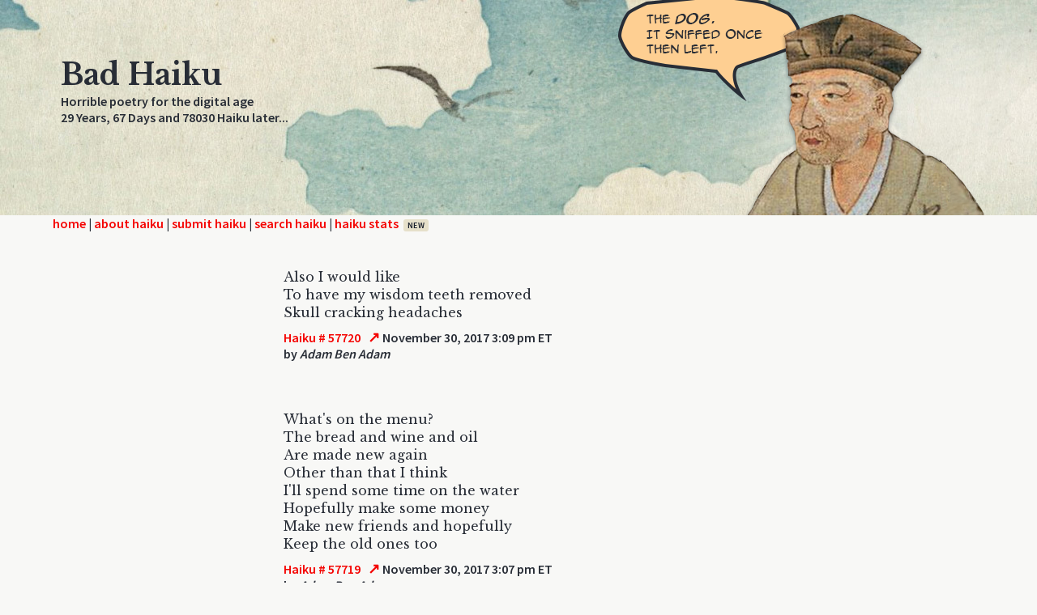

--- FILE ---
content_type: text/html; charset=UTF-8
request_url: https://badhaiku.com/index.php?startNum=57720
body_size: 30809
content:
<!DOCTYPE html PUBLIC "-//W3C//DTD XHTML 1.0 Strict//EN" "http://www.w3.org/TR/xhtml1/DTD/xhtml1-strict.dtd">

<html>
<head>

	<title>Bad Haiku</title>
	<meta http-equiv="content-type" content="text/html;charset=utf-8" />
	<link rel="stylesheet" type="text/css" href="haikuStylesheet.css">
	<link rel="preconnect" href="https://fonts.gstatic.com">
	<link href="https://fonts.googleapis.com/css2?family=Libre+Baskerville:ital,wght@0,400;0,700;1,400&display=swap" rel="stylesheet">
	<link href="https://fonts.googleapis.com/css2?family=Libre+Baskerville:ital,wght@0,400;0,700;1,400&family=Source+Sans+Pro:wght@400;600&display=swap" rel="stylesheet">
	<meta name="viewport" content="width=device-width, initial-scale=1.0" />

</head>
	

<body>

	<div id="headerGraphic">
		<div class="pageContainer">
			<img class="basho"
			     id="basho-bubble"
			     src="img/basho00.png"
			     alt="Bashō says something unhelpful">

			<div class="titleArea">
				<span class="title">Bad Haiku</span><br />
				<span class="tagline">Horrible poetry for the digital age<br />
					29 Years,
					 
					67 Days and 78030 Haiku later...
				</span>
			</div>
		</div>
	</div>
	
	
	<div class="menuBarLinks"><div class="pageContainer"><a href="index.php">home</a> | <a href="about.php">about haiku</a> | <a href="submit.php">submit haiku</a> | <a href="search.php">search haiku</a> | <a href="stats.php" class="menuStats">haiku stats<span class="newTag">new<span></a></div></div>
		
	<div id="contentArea">
		<div class='postBox'><div class='poem'>Also I would like<br />To have my wisdom teeth removed<br />Skull cracking headaches</div><div class='date'><span class='num'>
						<a href='/index.php?startNum=57720'>Haiku # 57720</a>
					</span><a class='singleLink'
						href='haiku.php?id=57720'
						rel='nofollow'
						title='View this haiku on its own'>↗</a><span class='date'> November 30, 2017 3:09 pm ET</span></div><div class='authLoc'>by <span class='author'>Adam Ben Adam</span></div></div><div class='postBox'><div class='poem'>What's on the menu?<br />The bread and wine and oil<br />Are made new again<br />Other than that I think<br />I'll spend some time on the water<br />Hopefully make some money<br />Make new friends and hopefully<br />Keep the old ones too</div><div class='date'><span class='num'>
						<a href='/index.php?startNum=57719'>Haiku # 57719</a>
					</span><a class='singleLink'
						href='haiku.php?id=57719'
						rel='nofollow'
						title='View this haiku on its own'>↗</a><span class='date'> November 30, 2017 3:07 pm ET</span></div><div class='authLoc'>by <span class='author'>Adam Ben Adam</span></div></div><div class='postBox'><div class='poem'>John Lennon would have liked to say<br />There are no problems only solutions<br />But he got shot and now he's dead</div><div class='date'><span class='num'>
						<a href='/index.php?startNum=57718'>Haiku # 57718</a>
					</span><a class='singleLink'
						href='haiku.php?id=57718'
						rel='nofollow'
						title='View this haiku on its own'>↗</a><span class='date'> November 30, 2017 2:49 pm ET</span></div><div class='authLoc'>by <span class='author'>Anonymous Poet</span></div></div><div class='postBox'><div class='poem'>no we need rockets<br />to go into space or some<br />warping approach...now<br /><br />get that greening of america out of yo mind yo boomer boy</div><div class='date'><span class='num'>
						<a href='/index.php?startNum=57717'>Haiku # 57717</a>
					</span><a class='singleLink'
						href='haiku.php?id=57717'
						rel='nofollow'
						title='View this haiku on its own'>↗</a><span class='date'> November 30, 2017 11:06 am ET</span></div><div class='authLoc'>by <span class='author'>vhs</span></div></div><div class='postBox'><div class='poem'>the irony my<br />deeply missed friend is what is<br />next on the menu?</div><div class='date'><span class='num'>
						<a href='/index.php?startNum=57716'>Haiku # 57716</a>
					</span><a class='singleLink'
						href='haiku.php?id=57716'
						rel='nofollow'
						title='View this haiku on its own'>↗</a><span class='date'> November 30, 2017 11:05 am ET</span></div><div class='authLoc'>by <span class='author'>vhs</span></div></div><div class='postBox'><div class='poem'>P.S.  Google Kellyanne Conway and Beavis for a good laugh.</div><div class='date'><span class='num'>
						<a href='/index.php?startNum=57715'>Haiku # 57715</a>
					</span><a class='singleLink'
						href='haiku.php?id=57715'
						rel='nofollow'
						title='View this haiku on its own'>↗</a><span class='date'> November 30, 2017 11:04 am ET</span></div><div class='authLoc'>by <span class='author'>Anonymous Poet</span></div></div><div class='postBox'><div class='poem'>Opioids are not the problem.<br />War is not the problem.<br />Who is president is not the problem.<br />Even environmental destruction is not the problem.<br />The problem is overpopulation.<br />All else is symptomatic.<br /><br />The only solution is a &quot;superbug&quot;.<br />I personally like the idea of an airborne<br />antibiotic resistant gonorrhea.<br /><br />I tried to make such a bug by<br />recreational activities,<br />but all I got was singing balls.<br /><br />They sing &quot;Poker Face&quot;.<br />I wouldn't mind Jethro Tull<br />Zeppelin or Pink Floyd.<br /><br />But what do I get?<br />Balls that sing Lady Gaga.<br />Karaoke balls.</div><div class='date'><span class='num'>
						<a href='/index.php?startNum=57714'>Haiku # 57714</a>
					</span><a class='singleLink'
						href='haiku.php?id=57714'
						rel='nofollow'
						title='View this haiku on its own'>↗</a><span class='date'> November 30, 2017 11:02 am ET</span></div><div class='authLoc'>by <span class='author'>Anonymous Poet</span></div></div><div class='postBox'><div class='poem'>Also whoever had the idea<br />To put Kellyanne Conway<br />In charge of the nation's opioid crisis<br />Should be fired or at the very least<br />Be sent to his room without supper<br />Solution to the opioid crisis:<br />Legalize ibogaine and have free clinics<br />Or nothing will change whatsoever</div><div class='date'><span class='num'>
						<a href='/index.php?startNum=57713'>Haiku # 57713</a>
					</span><a class='singleLink'
						href='haiku.php?id=57713'
						rel='nofollow'
						title='View this haiku on its own'>↗</a><span class='date'> November 30, 2017 10:17 am ET</span></div><div class='authLoc'>by <span class='author'>28 year old 6 year old</span></div></div><div class='postBox'><div class='poem'>Yes there are people that believe<br />That the world is flat... <br />And yet they are allowed<br />To fucking build rockets<br />I mean... I'm no more likely to vote<br />Darth Figpucker for President<br />Because I still have some love<br />For humanity, but that is tested daily</div><div class='date'><span class='num'>
						<a href='/index.php?startNum=57712'>Haiku # 57712</a>
					</span><a class='singleLink'
						href='haiku.php?id=57712'
						rel='nofollow'
						title='View this haiku on its own'>↗</a><span class='date'> November 30, 2017 10:05 am ET</span></div><div class='authLoc'>by <span class='author'>6 year old 28 year old</span></div></div><div class='postBox'><div class='poem'>I've proudly never<br />shizzled anyone's nizzle,<br />whatever that is.</div><div class='date'><span class='num'>
						<a href='/index.php?startNum=57711'>Haiku # 57711</a>
					</span><a class='singleLink'
						href='haiku.php?id=57711'
						rel='nofollow'
						title='View this haiku on its own'>↗</a><span class='date'> November 30, 2017 7:03 am ET</span></div><div class='authLoc'>by <span class='author'>Anonymous Poet</span></div></div><div class='postBox'><div class='poem'>I wish I could sleep.<br />My testicles won't let me.<br />They keep on singing.</div><div class='date'><span class='num'>
						<a href='/index.php?startNum=57710'>Haiku # 57710</a>
					</span><a class='singleLink'
						href='haiku.php?id=57710'
						rel='nofollow'
						title='View this haiku on its own'>↗</a><span class='date'> November 30, 2017 7:01 am ET</span></div><div class='authLoc'>by <span class='author'>Anonymous Poet</span></div></div><div class='postBox'><div class='poem'>Snickerdoodle pie<br />a la mode caramel drizzle<br />shizzle my nizzle.</div><div class='date'><span class='num'>
						<a href='/index.php?startNum=57709'>Haiku # 57709</a>
					</span><a class='singleLink'
						href='haiku.php?id=57709'
						rel='nofollow'
						title='View this haiku on its own'>↗</a><span class='date'> November 30, 2017 6:59 am ET</span></div><div class='authLoc'>by <span class='author'>beta vhs dvd blu-ray 4K-ultra poo-berries</span> of media humping platapus</div></div><div class='postBox'><div class='poem'>I think obviously that was done in sick humor only.  Perverts don't make perverted jokes about being perverts.  Or do they?<br />&quot;Sitting on a park bench, eying little girls with bad intent.&quot;<br />And I wouldn't call Ian Anderson a perv for such lyrics, but oh well.</div><div class='date'><span class='num'>
						<a href='/index.php?startNum=57708'>Haiku # 57708</a>
					</span><a class='singleLink'
						href='haiku.php?id=57708'
						rel='nofollow'
						title='View this haiku on its own'>↗</a><span class='date'> November 29, 2017 6:02 pm ET</span></div><div class='authLoc'>by <span class='author'>df</span></div></div><div class='postBox'><div class='poem'>Someone's been spending<br />Way too much time at the<br />Ping Pong Pizza Place</div><div class='date'><span class='num'>
						<a href='/index.php?startNum=57707'>Haiku # 57707</a>
					</span><a class='singleLink'
						href='haiku.php?id=57707'
						rel='nofollow'
						title='View this haiku on its own'>↗</a><span class='date'> November 29, 2017 12:32 pm ET</span></div><div class='authLoc'>by <span class='author'>Deep Dish</span></div></div><div class='postBox'><div class='poem'>Times are so creepy<br />And you are adding to it<br />I mean wow, really?</div><div class='date'><span class='num'>
						<a href='/index.php?startNum=57706'>Haiku # 57706</a>
					</span><a class='singleLink'
						href='haiku.php?id=57706'
						rel='nofollow'
						title='View this haiku on its own'>↗</a><span class='date'> November 29, 2017 9:15 am ET</span></div><div class='authLoc'>by <span class='author'>Concerned American</span></div></div><div class='postBox'><div class='poem'>Smarties candy best<br />The little boys will attest<br />Reach in my pocket</div><div class='date'><span class='num'>
						<a href='/index.php?startNum=57705'>Haiku # 57705</a>
					</span><a class='singleLink'
						href='haiku.php?id=57705'
						rel='nofollow'
						title='View this haiku on its own'>↗</a><span class='date'> November 29, 2017 12:41 am ET</span></div><div class='authLoc'>by <span class='author'>Anonymous Poet</span></div></div><div class='postBox'><div class='poem'>Chocolate goat milk<br />super-duper strong coffee<br />buzz-buzz masterbait<br /><br />master bait<br />novice trap<br />newbie boobie<br />silicon valley<br /><br />Have you ever tried<br />all organic Cheesy Poofs?<br />That is a real thing!</div><div class='date'><span class='num'>
						<a href='/index.php?startNum=57704'>Haiku # 57704</a>
					</span><a class='singleLink'
						href='haiku.php?id=57704'
						rel='nofollow'
						title='View this haiku on its own'>↗</a><span class='date'> November 28, 2017 5:23 pm ET</span></div><div class='authLoc'>by <span class='author'>Anonymous Poet</span></div></div><div class='postBox'><div class='poem'>the man had the roost<br />all to hisself, it ain't much<br />fun like it is though...</div><div class='date'><span class='num'>
						<a href='/index.php?startNum=57703'>Haiku # 57703</a>
					</span><a class='singleLink'
						href='haiku.php?id=57703'
						rel='nofollow'
						title='View this haiku on its own'>↗</a><span class='date'> November 28, 2017 12:36 pm ET</span></div><div class='authLoc'>by <span class='author'>vhs</span></div></div><div class='postBox'><div class='poem'>sometimes you just say<br />ah fuggetaboutit and<br />let go, there it is</div><div class='date'><span class='num'>
						<a href='/index.php?startNum=57702'>Haiku # 57702</a>
					</span><a class='singleLink'
						href='haiku.php?id=57702'
						rel='nofollow'
						title='View this haiku on its own'>↗</a><span class='date'> November 27, 2017 12:01 pm ET</span></div><div class='authLoc'>by <span class='author'>vhs</span></div></div><div class='postBox'><div class='poem'>expecting much from<br />people, alas people do<br />dissapoint people</div><div class='date'><span class='num'>
						<a href='/index.php?startNum=57701'>Haiku # 57701</a>
					</span><a class='singleLink'
						href='haiku.php?id=57701'
						rel='nofollow'
						title='View this haiku on its own'>↗</a><span class='date'> November 27, 2017 10:52 am ET</span></div><div class='authLoc'>by <span class='author'>vhs</span></div></div><div class='postBox'><div class='poem'>slow down and observe<br />the moment and the whole zen<br />thing soon makes some sense</div><div class='date'><span class='num'>
						<a href='/index.php?startNum=57700'>Haiku # 57700</a>
					</span><a class='singleLink'
						href='haiku.php?id=57700'
						rel='nofollow'
						title='View this haiku on its own'>↗</a><span class='date'> November 27, 2017 10:05 am ET</span></div><div class='authLoc'>by <span class='author'>vhs</span></div></div><div class='postBox'><div class='poem'>rush rush rush, hurry<br />hurry hurry, get things done<br />then next day you die</div><div class='date'><span class='num'>
						<a href='/index.php?startNum=57699'>Haiku # 57699</a>
					</span><a class='singleLink'
						href='haiku.php?id=57699'
						rel='nofollow'
						title='View this haiku on its own'>↗</a><span class='date'> November 27, 2017 9:38 am ET</span></div><div class='authLoc'>by <span class='author'>vhs</span></div></div><div class='postBox'><div class='poem'>drug are bad mmkay?<br />you know south park, midwest, cut<br />outs, cartman, now stay<br /><br />away from my cheesy poofs</div><div class='date'><span class='num'>
						<a href='/index.php?startNum=57698'>Haiku # 57698</a>
					</span><a class='singleLink'
						href='haiku.php?id=57698'
						rel='nofollow'
						title='View this haiku on its own'>↗</a><span class='date'> November 27, 2017 8:23 am ET</span></div><div class='authLoc'>by <span class='author'>Anonymous Poet</span></div></div><div class='postBox'><div class='poem'>You know how helium makes your voice sound like the chipmunks, well nitrous makes your voice slightly deep like Satan has taken over your body... another fun reason to try it.</div><div class='date'><span class='num'>
						<a href='/index.php?startNum=57697'>Haiku # 57697</a>
					</span><a class='singleLink'
						href='haiku.php?id=57697'
						rel='nofollow'
						title='View this haiku on its own'>↗</a><span class='date'> November 27, 2017 1:53 am ET</span></div><div class='authLoc'>by <span class='author'>Anonymous Poet</span></div></div><div class='postBox'><div class='poem'>I think I have it!<br />I'll start doing whip-cream gas.<br />Nitrous oxide laugh.<br /><br />Just say N2O.<br />Like being at the dentist,<br />No drilling needed.</div><div class='date'><span class='num'>
						<a href='/index.php?startNum=57696'>Haiku # 57696</a>
					</span><a class='singleLink'
						href='haiku.php?id=57696'
						rel='nofollow'
						title='View this haiku on its own'>↗</a><span class='date'> November 27, 2017 1:52 am ET</span></div><div class='authLoc'>by <span class='author'>Anonymous Poet</span></div></div><div class='postBox'><div class='poem'>But I could get killed.<br />Police kill drug users here.<br />So what should I do?</div><div class='date'><span class='num'>
						<a href='/index.php?startNum=57695'>Haiku # 57695</a>
					</span><a class='singleLink'
						href='haiku.php?id=57695'
						rel='nofollow'
						title='View this haiku on its own'>↗</a><span class='date'> November 27, 2017 1:49 am ET</span></div><div class='authLoc'>by <span class='author'>Anonymous Poet</span></div></div><div class='postBox'><div class='poem'>I need some hard drugs.<br />My wife said she would leave me<br />if I start with drugs.</div><div class='date'><span class='num'>
						<a href='/index.php?startNum=57694'>Haiku # 57694</a>
					</span><a class='singleLink'
						href='haiku.php?id=57694'
						rel='nofollow'
						title='View this haiku on its own'>↗</a><span class='date'> November 27, 2017 1:48 am ET</span></div><div class='authLoc'>by <span class='author'>Anonymous Poet</span></div></div><div class='postBox'><div class='poem'>Not a bad idea!<br />But what will I serve for drinks?<br />Pina Colada?</div><div class='date'><span class='num'>
						<a href='/index.php?startNum=57693'>Haiku # 57693</a>
					</span><a class='singleLink'
						href='haiku.php?id=57693'
						rel='nofollow'
						title='View this haiku on its own'>↗</a><span class='date'> November 27, 2017 1:46 am ET</span></div><div class='authLoc'>by <span class='author'>Anonymous Poet</span></div></div><div class='postBox'><div class='poem'>Remove seat from bike<br />Replace with it with a bar stool <br />Hipster super cool</div><div class='date'><span class='num'>
						<a href='/index.php?startNum=57692'>Haiku # 57692</a>
					</span><a class='singleLink'
						href='haiku.php?id=57692'
						rel='nofollow'
						title='View this haiku on its own'>↗</a><span class='date'> November 27, 2017 12:53 am ET</span></div><div class='authLoc'>by <span class='author'>Anonymous Poet</span></div></div><div class='postBox'><div class='poem'>I'll ride my bike all<br />day long to the point of<br />exhaustion or death.<br /><br />But I hate that feeling of the pointy bike seat feeling like its going up your ass like you've fallen drunkenly asleep at a frat party and some drunk &quot;Eata Pumpkin Pie&quot; has had too much X and discovered that he has homosexual tendencies after his &quot;girlfriend&quot; went home with some football player and can you blame her.  Fucking bike seats.</div><div class='date'><span class='num'>
						<a href='/index.php?startNum=57691'>Haiku # 57691</a>
					</span><a class='singleLink'
						href='haiku.php?id=57691'
						rel='nofollow'
						title='View this haiku on its own'>↗</a><span class='date'> November 26, 2017 8:27 pm ET</span></div><div class='authLoc'>by <span class='author'>Anonymous Poet</span></div></div><div class='postBox'><div class='poem'>Erectify Cheer.<br />Bono boner bonbon hump.<br />Help me, Lord Satan!</div><div class='date'><span class='num'>
						<a href='/index.php?startNum=57690'>Haiku # 57690</a>
					</span><a class='singleLink'
						href='haiku.php?id=57690'
						rel='nofollow'
						title='View this haiku on its own'>↗</a><span class='date'> November 26, 2017 8:21 pm ET</span></div><div class='authLoc'>by <span class='author'>Anonymous Poet</span></div></div><div class='postBox'><div class='poem'>In the depths of mind,<br />one cannot truly see life<br />from faults of the past</div><div class='date'><span class='num'>
						<a href='/index.php?startNum=57689'>Haiku # 57689</a>
					</span><a class='singleLink'
						href='haiku.php?id=57689'
						rel='nofollow'
						title='View this haiku on its own'>↗</a><span class='date'> November 26, 2017 5:39 pm ET</span></div><div class='authLoc'>by <span class='author'>Liv</span> of Puerto Rico</div></div><div class='postBox'><div class='poem'>once vibrant storefronts<br />give way to for sale or rent<br />signs and tattered paint</div><div class='date'><span class='num'>
						<a href='/index.php?startNum=57688'>Haiku # 57688</a>
					</span><a class='singleLink'
						href='haiku.php?id=57688'
						rel='nofollow'
						title='View this haiku on its own'>↗</a><span class='date'> November 26, 2017 1:20 pm ET</span></div><div class='authLoc'>by <span class='author'>vhs</span></div></div><div class='postBox'><div class='poem'>&quot;The sphinx's sphincter<br />made quite an uncommon toot,&quot;<br />said Tutankhamun.</div><div class='date'><span class='num'>
						<a href='/index.php?startNum=57687'>Haiku # 57687</a>
					</span><a class='singleLink'
						href='haiku.php?id=57687'
						rel='nofollow'
						title='View this haiku on its own'>↗</a><span class='date'> November 26, 2017 5:04 am ET</span></div><div class='authLoc'>by <span class='author'>Anonymous Poet</span></div></div><div class='postBox'><div class='poem'>Penile implant.<br />Nile crocodile Lyle.<br />Ate Neffer-titty.<br /><br />It is not normal.<br />Uncommon Tutankhamun.<br />He smoked too much hash.</div><div class='date'><span class='num'>
						<a href='/index.php?startNum=57686'>Haiku # 57686</a>
					</span><a class='singleLink'
						href='haiku.php?id=57686'
						rel='nofollow'
						title='View this haiku on its own'>↗</a><span class='date'> November 25, 2017 9:50 pm ET</span></div><div class='authLoc'>by <span class='author'>Anonymous Poet</span></div></div><div class='postBox'><div class='poem'>people make choices<br />and we may not agree but<br />we will miss y'all</div><div class='date'><span class='num'>
						<a href='/index.php?startNum=57685'>Haiku # 57685</a>
					</span><a class='singleLink'
						href='haiku.php?id=57685'
						rel='nofollow'
						title='View this haiku on its own'>↗</a><span class='date'> November 25, 2017 10:49 am ET</span></div><div class='authLoc'>by <span class='author'>vhs</span></div></div><div class='postBox'><div class='poem'>hmm i understand<br />words better if you don't mind<br />guys will be guys though</div><div class='date'><span class='num'>
						<a href='/index.php?startNum=57684'>Haiku # 57684</a>
					</span><a class='singleLink'
						href='haiku.php?id=57684'
						rel='nofollow'
						title='View this haiku on its own'>↗</a><span class='date'> November 24, 2017 12:16 pm ET</span></div><div class='authLoc'>by <span class='author'>vhs</span></div></div><div class='postBox'><div class='poem'>The meaning of life<br />One's life can have a meaning<br />I don't know how to quantify that</div><div class='date'><span class='num'>
						<a href='/index.php?startNum=57683'>Haiku # 57683</a>
					</span><a class='singleLink'
						href='haiku.php?id=57683'
						rel='nofollow'
						title='View this haiku on its own'>↗</a><span class='date'> November 24, 2017 1:25 am ET</span></div><div class='authLoc'>by <span class='author'>dvd</span> of took high school algebra 3 times and didn't pass until grumpy mr wright was my algebra teacher</div></div><div class='postBox'><div class='poem'>The meaning of life <br />Is it a variable<br />In the equation ?</div><div class='date'><span class='num'>
						<a href='/index.php?startNum=57682'>Haiku # 57682</a>
					</span><a class='singleLink'
						href='haiku.php?id=57682'
						rel='nofollow'
						title='View this haiku on its own'>↗</a><span class='date'> November 24, 2017 12:04 am ET</span></div><div class='authLoc'>by <span class='author'>You boys suck at math</span> of Arabs invented your numbers</div></div><div class='postBox'><div class='poem'>if it were a bad<br />haiku on thanksgiving it<br />would be a turkey<br /><br />so stuff it as you will<br />and cover it with gravy</div><div class='date'><span class='num'>
						<a href='/index.php?startNum=57681'>Haiku # 57681</a>
					</span><a class='singleLink'
						href='haiku.php?id=57681'
						rel='nofollow'
						title='View this haiku on its own'>↗</a><span class='date'> November 23, 2017 3:56 pm ET</span></div><div class='authLoc'>by <span class='author'>vhs</span></div></div><div class='postBox'><div class='poem'>happy thanksgiving<br />forty two is the answer<br />what is the question?</div><div class='date'><span class='num'>
						<a href='/index.php?startNum=57680'>Haiku # 57680</a>
					</span><a class='singleLink'
						href='haiku.php?id=57680'
						rel='nofollow'
						title='View this haiku on its own'>↗</a><span class='date'> November 22, 2017 6:26 pm ET</span></div><div class='authLoc'>by <span class='author'>vhs</span></div></div><div class='postBox'><div class='poem'>Happy Thanksgiving.<br />Eat lots of sweet potato,<br />turkey and gravy.</div><div class='date'><span class='num'>
						<a href='/index.php?startNum=57679'>Haiku # 57679</a>
					</span><a class='singleLink'
						href='haiku.php?id=57679'
						rel='nofollow'
						title='View this haiku on its own'>↗</a><span class='date'> November 22, 2017 1:19 am ET</span></div><div class='authLoc'>by <span class='author'>Darth Figpucker</span></div></div><div class='postBox'><div class='poem'>difference is that<br />I'd end up marrying one<br />of the green girls there<br /><br />don't tell De, he thinks<br />if the girl is green she gone<br />past experation</div><div class='date'><span class='num'>
						<a href='/index.php?startNum=57678'>Haiku # 57678</a>
					</span><a class='singleLink'
						href='haiku.php?id=57678'
						rel='nofollow'
						title='View this haiku on its own'>↗</a><span class='date'> November 21, 2017 6:08 pm ET</span></div><div class='authLoc'>by <span class='author'>vhs</span></div></div><div class='postBox'><div class='poem'>None of the theorems contain an equality.  In language they call that an incomplete sentence.<br />It is believed that as the dimensionality of the Madelung constant is increased that it diverges or approaches infinity.  No one has proved this, to my knowledge.  It's not as sexy as twin primes or Reimann or why did the chicken cross an arbitrary plane of existence and uniqueness when it could have just as easily stayed home in the roost keeping its eggs warm.<br />Chickens should be called roosters -- they stay in the roost.  Roosters should be called COCKS.<br />Been a while since I've seen a good cock fight.  Sabong.  NYSE old days.<br />Drunk enough, I just might try balot eggs afterwards.  Assuming I still have 50 pesos left.</div><div class='date'><span class='num'>
						<a href='/index.php?startNum=57677'>Haiku # 57677</a>
					</span><a class='singleLink'
						href='haiku.php?id=57677'
						rel='nofollow'
						title='View this haiku on its own'>↗</a><span class='date'> November 21, 2017 2:44 am ET</span></div><div class='authLoc'>by <span class='author'>Darth Figpucker</span></div></div><div class='postBox'><div class='poem'>If vhs was captain of the Enterprise<br />Instead of James T Kirk<br />I don't think much would change<br />Scotty would be as stressed as ever<br />But most importantly<br />I know vhs would be seeking out alien Females with the same zeal<br />All he needs is warp drive capability</div><div class='date'><span class='num'>
						<a href='/index.php?startNum=57676'>Haiku # 57676</a>
					</span><a class='singleLink'
						href='haiku.php?id=57676'
						rel='nofollow'
						title='View this haiku on its own'>↗</a><span class='date'> November 20, 2017 11:07 pm ET</span></div><div class='authLoc'>by <span class='author'>dvd</span></div></div><div class='postBox'><div class='poem'>&quot;J-ROD'S NUMBER&quot; THEOREM:<br />(# of herps) / (# of derps) + (# of cigarettes smoked per hour) - (# of tins of bacon flavored chewing tobacco consumed) ^ (angular momentum of chicken tender upon consumption)</div><div class='date'><span class='num'>
						<a href='/index.php?startNum=57675'>Haiku # 57675</a>
					</span><a class='singleLink'
						href='haiku.php?id=57675'
						rel='nofollow'
						title='View this haiku on its own'>↗</a><span class='date'> November 20, 2017 10:51 pm ET</span></div><div class='authLoc'>by <span class='author'>dvd</span></div></div><div class='postBox'><div class='poem'>&quot;VHS' NUMBER&quot; THEOREM:<br />(# of burgers) / (# of Sue B impersonations per minute) + (# of degrees cap is askew) - (liberal to conservative ratio) ^ (# of kittens currently in lap)</div><div class='date'><span class='num'>
						<a href='/index.php?startNum=57674'>Haiku # 57674</a>
					</span><a class='singleLink'
						href='haiku.php?id=57674'
						rel='nofollow'
						title='View this haiku on its own'>↗</a><span class='date'> November 20, 2017 10:41 pm ET</span></div><div class='authLoc'>by <span class='author'>dvd</span></div></div><div class='postBox'><div class='poem'>the old folks try to<br />set limits on the younger<br />knowing too well their<br /><br />time is coming</div><div class='date'><span class='num'>
						<a href='/index.php?startNum=57673'>Haiku # 57673</a>
					</span><a class='singleLink'
						href='haiku.php?id=57673'
						rel='nofollow'
						title='View this haiku on its own'>↗</a><span class='date'> November 20, 2017 8:47 pm ET</span></div><div class='authLoc'>by <span class='author'>vhs</span></div></div><div class='postBox'><div class='poem'>Marilyn Manson?<br />I didn't know she was ill.<br />Tainted Love loved taint.</div><div class='date'><span class='num'>
						<a href='/index.php?startNum=57672'>Haiku # 57672</a>
					</span><a class='singleLink'
						href='haiku.php?id=57672'
						rel='nofollow'
						title='View this haiku on its own'>↗</a><span class='date'> November 20, 2017 8:13 am ET</span></div><div class='authLoc'>by <span class='author'>Anonymous Poet</span></div></div><div class='postBox'><div class='poem'>mugabe, manson<br />keep it in the family<br />is their common theme</div><div class='date'><span class='num'>
						<a href='/index.php?startNum=57671'>Haiku # 57671</a>
					</span><a class='singleLink'
						href='haiku.php?id=57671'
						rel='nofollow'
						title='View this haiku on its own'>↗</a><span class='date'> November 20, 2017 7:41 am ET</span></div><div class='authLoc'>by <span class='author'>ash</span></div></div>		<div id="miniNav">
			<a href="/index.php?startNum=57670">&lt; 50 Less Recent Haiku</a>			<a href="/index.php?startNum=57770">50 More Recent Haiku &gt;</a>		</div>
		
	</div> <!-- end content area -->

 	<script>
	(function () {
	  const total = 11; // basho00.png → basho10.png
	  const n = Math.floor(Math.random() * total);

	  const img = document.getElementById('basho-bubble');
	  if (!img) return;

	  img.src = `img/basho${String(n).padStart(2, '0')}.png`;
	})();
	</script>

</body>

</html>


--- FILE ---
content_type: text/css
request_url: https://badhaiku.com/haikuStylesheet.css
body_size: 12665
content:
body {
	background-color: #F8F8F6;
	margin: 0;
	padding: 0; /* for Opera */
	color: #282d36;
}

.spacer {
	clear: both;
}

	.pageContainer {
		margin: 0 auto;
		max-width: 1150px;
		position: relative;
	}
		#headerGraphic {
			width: 100%;
			height: 266px;
			background: url(header.jpg) center center no-repeat;
			background-color: #dddac7;
			position: relative; 
		}


			.titleArea {
				
				padding-top: 70px;
				padding-left: 10px;
			}
		

				.title {
					font-family: 'Libre Baskerville', serif;
					font-weight: 600;
					font-size: 36px;
				}

				.tagline {
					font-family: 'Source Sans Pro', sans-serif;
					font-size: 16px;
					font-weight: 600;
				}

				.basho {
					position: absolute;
					top: 0;
					right: 0;
				}
			

		.menuBarLinks {
			   	font-family: 'Source Sans Pro', sans-serif;
				font-size: 16px;
				font-weight: 600;

		}

		.menuBarLinks .pageContainer {
			padding-left: 16px;
			padding-right: 16px;
		}

		#contentArea {
			background-color: #F8F8F6;
			max-width: 600px;
			padding-top: 20px;
			margin: 10px;
			margin: auto;

		}
			.postBox {
				padding-top: 15px;
				padding-bottom: 35px;
				padding-left: 10px;
			}


			}
			
				.postBox:hover {
					background-color: #f2f7f8;
					width: 100%;
					clear: both;
					display: block;

				}

					.post { word-break: break-word; }

					
					.poem {
						font-family: 'Libre Baskerville', serif;
						font-size: 16px;
						text-align: left;
						padding-top: 10px;
						padding-bottom: 10px;
						line-height: 1.4em;
					}

					.num {
						font-family: 'Source Sans Pro', sans-serif;
						font-size: 16px;
						font-weight: 600;
						text-align: right;
						
					}
					
					.date {
						font-family: 'Source Sans Pro', sans-serif;
						font-size: 16px;
						font-weight: 600;
											
					}

					.authLoc {
						display: inline;
						font-family: 'Source Sans Pro', sans-serif;
						font-size: 16px;
						font-weight: 600;
					}
					.author {
						 font-style: italic;
					}
					
			#miniNav {
				text-align: center;
				font-family: 'Source Sans Pro', sans-serif;
				font-size: 16px;
				font-weight: 600;
			}
			
				#miniNav a {
					margin: 0 15px;
					white-space: nowrap;
					padding: 0.75em;
					display: inline-block;
				}
				
			p {
				font-family: 'Libre Baskerville', serif;
				font-size: 16px;
				line-height: 1.5;
				margin: 12px 0;
			}


		

		
#contentArea {
	padding-left: 16px;
	padding-right: 16px;
}


a:link {
	color: #f40300;
	text-decoration: none;
}
a:visited {
	color: #191F2C;
	text-decoration: none;
}
a:hover {
	color: #f40300;
	text-decoration: underline;
}
a:active {
	color: #191F2C;		
}

.pullQuote {
	font-style: italic;
	line-height: 1.2em;
	margin-left: 50px;
	margin-right: 50px;
}

#contentMargins {
	margin: 20px;
}

p.errorMessage {
	text-align: center;
	color: red;
}

/* form tags */

form {
	font-family: 'Libre Baskerville', serif;
	font-size: 16px;	
}

input {

	font-family: 'Libre Baskerville', serif;
	font-size: 16px;
}
textarea {

	font-family: 'Libre Baskerville', serif;
	font-size: 16px;
}

@media screen and (max-width: 600px) {
	.menuBarLinks a {
		font-size: 16px;
	}

	/* about haiku → about */
	.menuBarLinks a[href="about.php"] {
		font-size: 0;
	}
	.menuBarLinks a[href="about.php"]::after {
		content: "about";
		font-size: 16px;
	}

	/* submit haiku → submit */
	.menuBarLinks a[href="submit.php"] {
		font-size: 0;
	}
	.menuBarLinks a[href="submit.php"]::after {
		content: "submit";
		font-size: 16px;
	}

	/* search haiku → search */
	.menuBarLinks a[href="search.php"] {
		font-size: 0;
	}
	.menuBarLinks a[href="search.php"]::after {
		content: "search";
		font-size: 16px;
	}

	/* haiku stats → stats */
	.menuBarLinks a[href="stats.php"] {
		font-size: 0;
	}
	.menuBarLinks a[href="stats.php"]::after {
		content: "stats";
		font-size: 16px;
	}
}


@media screen and (max-width: 600px) {
	h3 {
		margin-top: 32px;
	}
}



@media screen and (max-width: 780px) {

	/* This becomes the clipping + positioning container */
	.pageContainer {
		margin: 0 auto;
		max-width: 780px;
		height: 122px;          /* 👈 mobile header height */
		overflow: hidden;      /* 👈 THIS does the cropping */
		position: relative;    /* 👈 positioning context for .basho */
	}

	/* Header now only provides background */
	#headerGraphic {
		width: 100%;
		height: auto;          /* 👈 no longer controls height */
		background: url(header.jpg) center center no-repeat;
		background-color: #dddac7;
	}

	#contentArea {
		padding-left: 16px;
		padding-right: 16px;
	}

	.titleArea {
		position: relative;
		z-index: 2;
		padding-top: 80px;
		padding-left: 20px;
	}

	.title {
		font-family: 'Libre Baskerville', serif;
		font-weight: 600;
		font-size: 36px;
	}

	.tagline {
		display: none;
	}

	/* Slide the full Bashō image behind the window */
	.basho {
		position: absolute;
		top: -5px;      /* adjust for “eyes only” */
		right: 0;
		height: 266px;  /* full image height */
	}
}

@media screen and (max-width: 780px) {
	#headerGraphic {
		height: 122px;
		overflow: hidden;
	}

	.pageContainer {
		height: auto;
		overflow: visible;
	}
}



/* Fine-tune very small screens */
@media screen and (max-width: 512px) {
	.basho {
		right: auto;
		left: 41px;
	}
}

 
@media screen and (max-width: 400px) {
	input[type="text"], textarea {
		max-width: 200px;
	}
}


/* -----------------------------
   Submit form improvements
----------------------------- */

.formActions {
    display: flex;
    justify-content: center;
    gap: 14px;
    margin-top: 10px;
}

/* Inputs & textarea polish */
form textarea,
form input[type="text"] {
    width: 100%;
    max-width: 420px;
    padding: 8px 10px;
    border: 1px solid #b8b8b8;
    border-radius: 4px;
    background-color: #fff;
    color: #282d36;
}

/* Buttons */
form input[type="submit"] {
    font-family: 'Source Sans Pro', sans-serif;
    font-size: 16px;
    font-weight: 600;
    padding: 6px 14px;
    border-radius: 4px;
    border: 1px solid #888;
    background-color: #f2f2ef;
    color: #191F2C;
    cursor: pointer;
}

form input[type="submit"]:hover {
    background-color: #e6e6e2;
}

/* Primary action (Send) */
form input[type="submit"].primary {
    background-color: #191F2C;
    color: #fff;
    border-color: #191F2C;
}

form input[type="submit"].primary:hover {
    background-color: #000;
}

/* Labels alignment improvement */
table.form td {
    padding: 6px 8px;
    vertical-align: top;
}

/* Reduce visual heaviness on small screens */
@media screen and (max-width: 480px) {
    .formActions {
        flex-direction: column;
    }
}


/* =============================
   Search page improvements
============================= */

.searchBox {
    margin: 20px 10px 30px;
    padding: 18px 22px;
    background-color: #f2f2ef;
    border-radius: 6px;
}

.searchLabel {
    display: block;
    font-family: 'Libre Baskerville', serif;
    font-size: 16px;
    margin-bottom: 14px;
}

.searchLabel input[type="text"] {
    display: block;
    width: 100%;
    max-width: 420px;
    margin-top: 6px;
    padding: 8px 10px;
    font-family: 'Libre Baskerville', serif;
    font-size: 16px;
    border: 1px solid #b8b8b8;
    border-radius: 4px;
}

.searchFilters {
    margin-top: 10px;
    font-family: 'Source Sans Pro', sans-serif;
    font-size: 16px;
}

.filterTitle {
    font-weight: 600;
    margin-bottom: 6px;
}

.filterHint {
    font-weight: normal;
    font-size: 14px;
    opacity: 0.7;
    margin-left: 6px;
}

.searchFilters label {
    display: block;
    margin: 4px 0;
    cursor: pointer;
}

.searchActions {
    margin-top: 14px;
}

.searchActions input[type="submit"] {
    font-family: 'Source Sans Pro', sans-serif;
    font-size: 16px;
    font-weight: 600;
    padding: 6px 16px;
    border-radius: 4px;
    border: 1px solid #888;
    background-color: #f8f8f6;
    cursor: pointer;
}

.searchActions input[type="submit"]:hover {
    background-color: #e6e6e2;
}

.searchResultsNote {
    margin: 20px 10px 10px;
    font-family: 'Source Sans Pro', sans-serif;
    font-size: 16px;
}

.resultsLimit {
    font-weight: normal;
    font-size: 14px;
    opacity: 0.7;
    margin-left: 8px;
}

/* Optional but delightful */
mark {
    background-color: #fff2a8;
    padding: 0 2px;
}


.syllableCount {
    font-family: 'Source Sans Pro', sans-serif;
    font-size: 14px;
    color: #777;
    margin-left: 6px;
}


.statsTable {
	width: 100%;
	max-width: 500px;
	border-collapse: collapse;
}

.statsTable td {
	padding: 6px 8px;
	font-family: 'Source Sans Pro', sans-serif;
	font-size: 16px;
}

.statsTable td:first-child {
	font-weight: 600;
}

.chartWrap {
	max-width: 420px;   /* give the labels breathing room */
	width: 100%;
	margin: 20px 0;     /* left-align (no auto centering) */
}
.chartWrap canvas {
	display: block;     /* avoids inline canvas weirdness */
	width: 100% !important;
	height: auto !important;
}


pre {
	font-family: 'Source Sans Pro', monospace;
	font-size: 14px;
	line-height: 1.4;
	color: #191F2C;
}


.statsTable tr:nth-child(even) td {
	background-color: rgba(0, 0, 0, 0.03);
}

.statsTable tr:hover td {
	background-color: rgba(0, 0, 0, 0.05);
}


#distributionChart {
	height: 140px;
}

.sparklineWrap {
	max-width: 420px;
	height: 80px;
	margin: 10px 0 5px;
}

.sparklineWrap canvas {
	width: 100% !important;
	height: 100% !important;
	display: block;
}

.sparklineNote {
	font-family: 'Source Sans Pro', sans-serif;
	font-size: 13px;
	color: #777;
	margin-top: 4px;
}

.newTag {
	display: inline-block;
	margin-left: 6px;
	padding: 1px 5px;
	font-family: 'Source Sans Pro', sans-serif;
	font-size: 10px;
	font-weight: 700;
	letter-spacing: 0.4px;
	text-transform: uppercase;
	color: #191F2C;
	background-color: #e6e0ca;
	border-radius: 3px;
	vertical-align: middle;
}


#contentArea h3 {
	position: relative;
	padding-top: 18px;
	margin-top: 48px;
	margin-bottom: 12px;
}

#contentArea h3::before {
	content: "";
	position: absolute;
	top: 0;
	left: 0;
	width: 60px;               /* short line, not full width */
	height: 1px;
	background-color: rgba(0, 0, 0, 0.12);
}

/* ---------- Single Haiku Page ---------- */

.singleHaiku {
    margin-top: 40px;
}

.singlePoem {
    font-size: 22px;
    line-height: 1.6em;
    max-width: 520px;
    margin: 0 auto 24px auto;
    text-align: left;
}



/* ---------- Single Haiku Metadata Refinement ---------- */

.haikuMeta {
    max-width: 520px;
    margin: 0 auto;
    text-align: left;
    font-family: 'Source Sans Pro', sans-serif;
    font-size: 15px;
    color: #555;
    line-height: 1.0em;   /* tighter */
}

.haikuMeta div {
    margin-bottom: 4px;  /* reduced spacing */
}

/* Labels */

.metaLabel {
    font-weight: 600;
    margin-right: 6px;
}

/* Poet label and output */

.poetLabel {
    font-weight: 600;
    color: #79a5a8;
}

.haikuAuthor .poet {
    color: #79a5a8;
}

.haikuAuthor .location {
    color: #849680;
}

/* Context link */

.haikuContext {
    margin-top: 6px;
    font-size: 14px;
}

.haikuContext a {
    color: #999;
    text-decoration: none;
}

.haikuContext a:hover {
    color: #f40300;
    text-decoration: underline;
}
.haikuContext {
    margin-top: 6px;
    font-size: 14px;
}

.haikuContext a {
    color: #999;
    text-decoration: none;
}

.haikuContext a:hover {
    color: #f40300;
    text-decoration: underline;
}
.singleLink {
    margin-left: 6px;
    font-size: 0.8em;
    color: #999;
    text-decoration: none;
    vertical-align: middle;
}

.singleLink:hover {
    color: #f40300;
}

.singleLink {
    display: inline-block;
    margin-left: 0.35em;
    font-size: 1.1em;          /* slightly larger than text */
    line-height: 1;            /* fixes vertical droop */
    vertical-align: baseline;  /* aligns with Haiku # */
    color: #f40300;            /* same red as links */
    text-decoration: none;
}

.singleLink:hover {
    text-decoration: none;
    opacity: 0.8;
}
